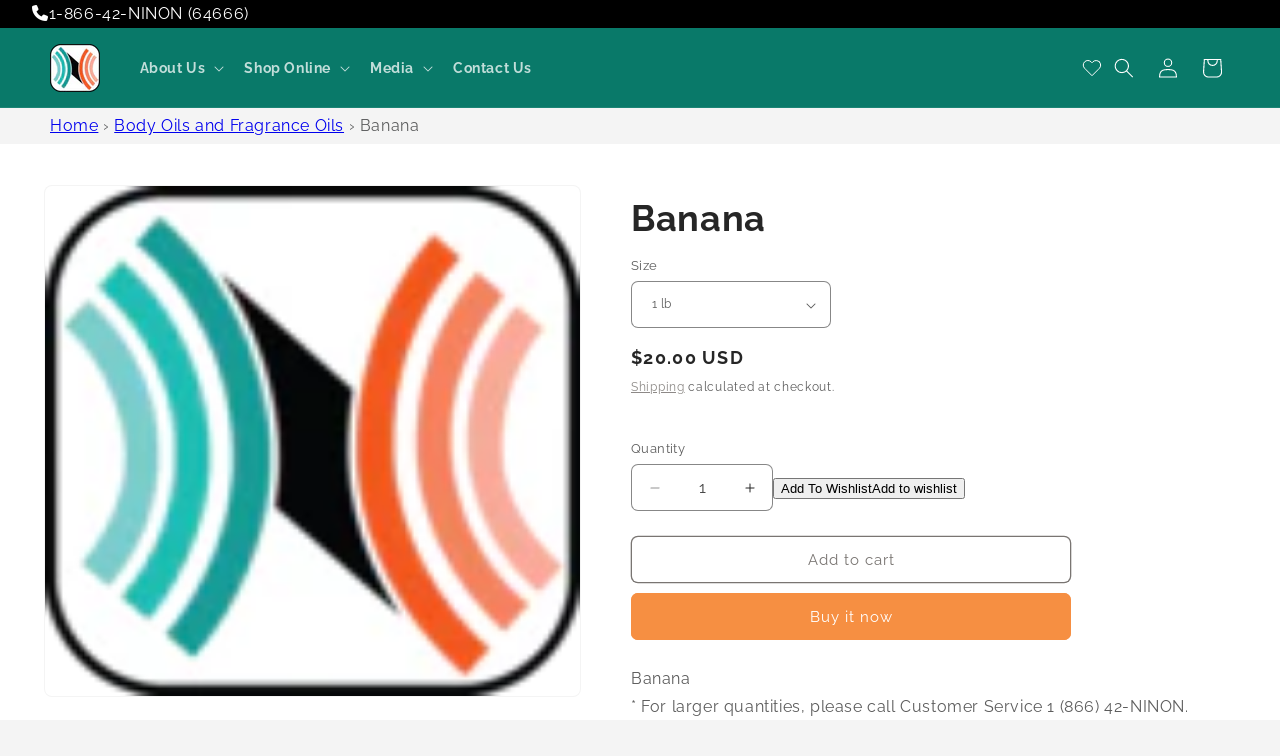

--- FILE ---
content_type: text/javascript; charset=utf-8
request_url: https://ninonusa.com/products/banana.js?currency=USD&country=US
body_size: 429
content:
{"id":5342304043164,"title":"Banana","handle":"banana","description":"\u003cp\u003eBanana\u003cbr\u003e * For larger quantities, please call Customer Service 1 (866) 42-NINON.\u003c\/p\u003e","published_at":"2020-07-01T07:03:42-04:00","created_at":"2020-07-01T07:03:42-04:00","vendor":"NinonUSA","type":"","tags":["Body \u0026 Fragrance Oils"],"price":2000,"price_min":2000,"price_max":37500,"available":true,"price_varies":true,"compare_at_price":null,"compare_at_price_min":0,"compare_at_price_max":0,"compare_at_price_varies":false,"variants":[{"id":34846133223580,"title":"1 lb","option1":"1 lb","option2":null,"option3":null,"sku":"SKU7003330-3033","requires_shipping":true,"taxable":false,"featured_image":null,"available":true,"name":"Banana - 1 lb","public_title":"1 lb","options":["1 lb"],"price":2000,"weight":454,"compare_at_price":null,"inventory_management":"shopify","barcode":null,"requires_selling_plan":false,"selling_plan_allocations":[]},{"id":34846133256348,"title":"2 lbs","option1":"2 lbs","option2":null,"option3":null,"sku":"SKU70103420-3034","requires_shipping":true,"taxable":false,"featured_image":null,"available":true,"name":"Banana - 2 lbs","public_title":"2 lbs","options":["2 lbs"],"price":3800,"weight":907,"compare_at_price":null,"inventory_management":"shopify","barcode":null,"requires_selling_plan":false,"selling_plan_allocations":[]},{"id":34846133289116,"title":"5 lbs","option1":"5 lbs","option2":null,"option3":null,"sku":"SKU70203380-3035","requires_shipping":true,"taxable":false,"featured_image":null,"available":true,"name":"Banana - 5 lbs","public_title":"5 lbs","options":["5 lbs"],"price":8500,"weight":2268,"compare_at_price":null,"inventory_management":"shopify","barcode":null,"requires_selling_plan":false,"selling_plan_allocations":[]},{"id":40591255765168,"title":"8 LBS","option1":"8 LBS","option2":null,"option3":null,"sku":"SKU70303380-3036","requires_shipping":true,"taxable":false,"featured_image":null,"available":true,"name":"Banana - 8 LBS","public_title":"8 LBS","options":["8 LBS"],"price":13600,"weight":4536,"compare_at_price":null,"inventory_management":"shopify","barcode":null,"requires_selling_plan":false,"selling_plan_allocations":[]},{"id":34846133354652,"title":"25 lbs","option1":"25 lbs","option2":null,"option3":null,"sku":"SKU70403410-3037","requires_shipping":true,"taxable":false,"featured_image":null,"available":true,"name":"Banana - 25 lbs","public_title":"25 lbs","options":["25 lbs"],"price":37500,"weight":11340,"compare_at_price":null,"inventory_management":"shopify","barcode":null,"requires_selling_plan":false,"selling_plan_allocations":[]}],"images":["\/\/cdn.shopify.com\/s\/files\/1\/0417\/7674\/2556\/products\/logo_Ninon-Logo-only_105x_6b8a81d7-307a-41dc-a88b-6a17b7ad29a5.png?v=1597071037"],"featured_image":"\/\/cdn.shopify.com\/s\/files\/1\/0417\/7674\/2556\/products\/logo_Ninon-Logo-only_105x_6b8a81d7-307a-41dc-a88b-6a17b7ad29a5.png?v=1597071037","options":[{"name":"Size","position":1,"values":["1 lb","2 lbs","5 lbs","8 LBS","25 lbs"]}],"url":"\/products\/banana","media":[{"alt":"Banana | NinonUSA","id":10563296198812,"position":1,"preview_image":{"aspect_ratio":1.05,"height":100,"width":105,"src":"https:\/\/cdn.shopify.com\/s\/files\/1\/0417\/7674\/2556\/products\/logo_Ninon-Logo-only_105x_6b8a81d7-307a-41dc-a88b-6a17b7ad29a5.png?v=1597071037"},"aspect_ratio":1.05,"height":100,"media_type":"image","src":"https:\/\/cdn.shopify.com\/s\/files\/1\/0417\/7674\/2556\/products\/logo_Ninon-Logo-only_105x_6b8a81d7-307a-41dc-a88b-6a17b7ad29a5.png?v=1597071037","width":105}],"requires_selling_plan":false,"selling_plan_groups":[]}